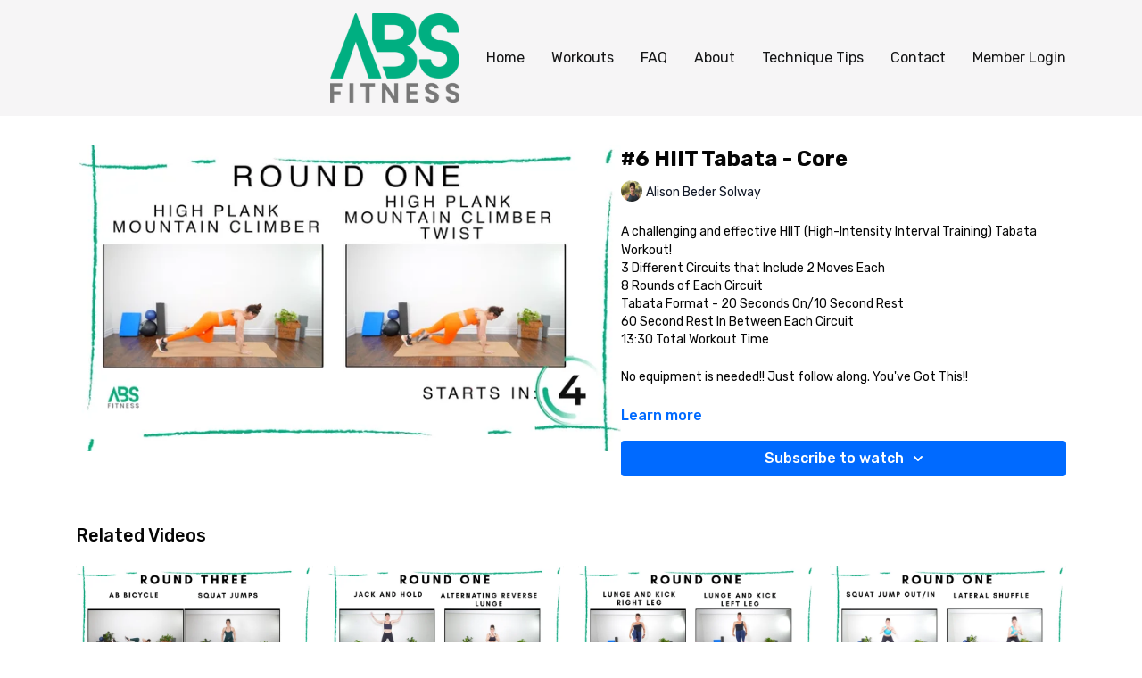

--- FILE ---
content_type: text/vnd.turbo-stream.html; charset=utf-8
request_url: https://absfitness.ca/programs/hiit-tabata-6-core-abs-fitness-2df252.turbo_stream?playlist_position=sidebar&preview=false
body_size: -25
content:
<!DOCTYPE html><html><head><meta name="csrf-param" content="authenticity_token" />
<meta name="csrf-token" content="Jt7VEOMbhOGjAgTKeHvLnNTYDk5t6WXHaRK9CGXXVvYnOiKkCODKCO4OJN5w5r1XnwX7ae5ttFVS8zmwIQVaaQ" /></head><body><turbo-stream action="update" target="program_show"><template>
  <turbo-frame id="program_player">
      <turbo-frame id="program_content" src="/programs/hiit-tabata-6-core-abs-fitness-2df252/program_content?playlist_position=sidebar&amp;preview=false">
</turbo-frame></turbo-frame></template></turbo-stream></body></html>

--- FILE ---
content_type: text/html; charset=utf-8
request_url: https://absfitness.ca/programs/hiit-tabata-6-core-abs-fitness-2df252/related
body_size: 11756
content:
<turbo-frame id="program_related" target="_top">

    <div class="container " data-area="program-related-videos">
      <div class="cbt-related mt-8  pb-16">
        <div class="cbt-related-title text-xl font-medium">Related Videos</div>
          <div class="mt-5 grid grid-cols-1 sm:grid-cols-2 md:grid-cols-3 lg:grid-cols-4 xl:grid-cols-4 gap-x-4 gap-y-6">
              <div data-area="related-video-item" class="">
                <swiper-slide
  data-card="video_895535"
  data-custom="content-card"
  class="self-start hotwired"
    data-author-title-0="Alison Beder Solway" data-author-permalink-0="author-SuBCrBZIdm4"
>

  <a class="card-image-container" data-turbo="true" data-turbo-prefetch="false" data-turbo-action="advance" data-turbo-frame="_top" onclick="window.CatalogAnalytics(&#39;clickContentItem&#39;, &#39;video&#39;, &#39;895535&#39;, &#39;Related Videos&#39;); window.CatalogAnalytics(&#39;clickRelatedVideo&#39;, &#39;895535&#39;, &#39;1&#39;, &#39;program_page&#39;)" href="/programs/hiit-tabata-1-abs-fitnessmov-26c50c">
    <div class="image-container relative" data-test="catalog-card">
  <div class="relative image-content">
    <div aria-hidden="true" style="padding-bottom: 56%;"></div>
    <img loading="lazy" alt="#1 HIIT Tabata" decoding="async"
         src="https://alpha.uscreencdn.com/images/programs/895535/horizontal/14540_2Fcatalog_image_2F895876_2FpNlOodBYRoKVpCTdhDop_Thumbnail_20HIIT_20Tabata_20_231_20-_20ABS_20Fitness.jpg?auto=webp&width=350"
         srcset="https://alpha.uscreencdn.com/images/programs/895535/horizontal/14540_2Fcatalog_image_2F895876_2FpNlOodBYRoKVpCTdhDop_Thumbnail_20HIIT_20Tabata_20_231_20-_20ABS_20Fitness.jpg?auto=webp&width=350 350w,
            https://alpha.uscreencdn.com/images/programs/895535/horizontal/14540_2Fcatalog_image_2F895876_2FpNlOodBYRoKVpCTdhDop_Thumbnail_20HIIT_20Tabata_20_231_20-_20ABS_20Fitness.jpg?auto=webp&width=700 2x,
            https://alpha.uscreencdn.com/images/programs/895535/horizontal/14540_2Fcatalog_image_2F895876_2FpNlOodBYRoKVpCTdhDop_Thumbnail_20HIIT_20Tabata_20_231_20-_20ABS_20Fitness.jpg?auto=webp&width=1050 3x"
         class="card-image b-image absolute object-cover h-full top-0 left-0" style="opacity: 1;">
  </div>
    <div class="badge flex justify-center items-center text-white content-card-badge z-0">
      <span class="badge-item">12:48</span>
      <svg xmlns="http://www.w3.org/2000/svg" width="13" height="9" viewBox="0 0 13 9" fill="none" class="badge-item content-watched-icon" data-test="content-watched-icon">
  <path fill-rule="evenodd" clip-rule="evenodd" d="M4.99995 7.15142L12.0757 0.0756836L12.9242 0.924212L4.99995 8.84848L0.575684 4.42421L1.42421 3.57568L4.99995 7.15142Z" fill="currentColor"></path>
</svg>

    </div>

</div>
<div class="content-watched-overlay"></div>

</a>  <a class="card-title" data-turbo="true" data-turbo-prefetch="false" data-turbo-action="advance" data-turbo-frame="_top" title="#1 HIIT Tabata" aria-label="#1 HIIT Tabata" onclick="window.CatalogAnalytics(&#39;clickContentItem&#39;, &#39;video&#39;, &#39;895535&#39;, &#39;Related Videos&#39;); window.CatalogAnalytics(&#39;clickRelatedVideo&#39;, &#39;895535&#39;, &#39;1&#39;, &#39;program_page&#39;)" href="/programs/hiit-tabata-1-abs-fitnessmov-26c50c">
    <span class="line-clamp-2">
      #1 HIIT Tabata
    </span>
</a></swiper-slide>


              </div>
              <div data-area="related-video-item" class="">
                <swiper-slide
  data-card="video_977772"
  data-custom="content-card"
  class="self-start hotwired"
    data-author-title-0="Alison Beder Solway" data-author-permalink-0="author-SuBCrBZIdm4"
>

  <a class="card-image-container" data-turbo="true" data-turbo-prefetch="false" data-turbo-action="advance" data-turbo-frame="_top" onclick="window.CatalogAnalytics(&#39;clickContentItem&#39;, &#39;video&#39;, &#39;977772&#39;, &#39;Related Videos&#39;); window.CatalogAnalytics(&#39;clickRelatedVideo&#39;, &#39;977772&#39;, &#39;2&#39;, &#39;program_page&#39;)" href="/programs/hiit-tabata-2-abs-fitnessmov-583f67">
    <div class="image-container relative" data-test="catalog-card">
  <div class="relative image-content">
    <div aria-hidden="true" style="padding-bottom: 56%;"></div>
    <img loading="lazy" alt="#2 HIIT Tabata" decoding="async"
         src="https://alpha.uscreencdn.com/images/programs/977772/horizontal/14540_2Fcatalog_image_2F965970_2FAloi0cJVS3K6d2XbHqjW_Thumbnail_20-_20HIIT_20Tabata_20_232_20-_20ABS_20Fitness.jpg?auto=webp&width=350"
         srcset="https://alpha.uscreencdn.com/images/programs/977772/horizontal/14540_2Fcatalog_image_2F965970_2FAloi0cJVS3K6d2XbHqjW_Thumbnail_20-_20HIIT_20Tabata_20_232_20-_20ABS_20Fitness.jpg?auto=webp&width=350 350w,
            https://alpha.uscreencdn.com/images/programs/977772/horizontal/14540_2Fcatalog_image_2F965970_2FAloi0cJVS3K6d2XbHqjW_Thumbnail_20-_20HIIT_20Tabata_20_232_20-_20ABS_20Fitness.jpg?auto=webp&width=700 2x,
            https://alpha.uscreencdn.com/images/programs/977772/horizontal/14540_2Fcatalog_image_2F965970_2FAloi0cJVS3K6d2XbHqjW_Thumbnail_20-_20HIIT_20Tabata_20_232_20-_20ABS_20Fitness.jpg?auto=webp&width=1050 3x"
         class="card-image b-image absolute object-cover h-full top-0 left-0" style="opacity: 1;">
  </div>
    <div class="badge flex justify-center items-center text-white content-card-badge z-0">
      <span class="badge-item">14:42</span>
      <svg xmlns="http://www.w3.org/2000/svg" width="13" height="9" viewBox="0 0 13 9" fill="none" class="badge-item content-watched-icon" data-test="content-watched-icon">
  <path fill-rule="evenodd" clip-rule="evenodd" d="M4.99995 7.15142L12.0757 0.0756836L12.9242 0.924212L4.99995 8.84848L0.575684 4.42421L1.42421 3.57568L4.99995 7.15142Z" fill="currentColor"></path>
</svg>

    </div>

</div>
<div class="content-watched-overlay"></div>

</a>  <a class="card-title" data-turbo="true" data-turbo-prefetch="false" data-turbo-action="advance" data-turbo-frame="_top" title="#2 HIIT Tabata" aria-label="#2 HIIT Tabata" onclick="window.CatalogAnalytics(&#39;clickContentItem&#39;, &#39;video&#39;, &#39;977772&#39;, &#39;Related Videos&#39;); window.CatalogAnalytics(&#39;clickRelatedVideo&#39;, &#39;977772&#39;, &#39;2&#39;, &#39;program_page&#39;)" href="/programs/hiit-tabata-2-abs-fitnessmov-583f67">
    <span class="line-clamp-2">
      #2 HIIT Tabata
    </span>
</a></swiper-slide>


              </div>
              <div data-area="related-video-item" class="">
                <swiper-slide
  data-card="video_1331505"
  data-custom="content-card"
  class="self-start hotwired"
    data-author-title-0="Alison Beder Solway" data-author-permalink-0="author-SuBCrBZIdm4"
>

  <a class="card-image-container" data-turbo="true" data-turbo-prefetch="false" data-turbo-action="advance" data-turbo-frame="_top" onclick="window.CatalogAnalytics(&#39;clickContentItem&#39;, &#39;video&#39;, &#39;1331505&#39;, &#39;Related Videos&#39;); window.CatalogAnalytics(&#39;clickRelatedVideo&#39;, &#39;1331505&#39;, &#39;3&#39;, &#39;program_page&#39;)" href="/programs/hiit-tabata-4-abs-fitness-35bf0d">
    <div class="image-container relative" data-test="catalog-card">
  <div class="relative image-content">
    <div aria-hidden="true" style="padding-bottom: 56%;"></div>
    <img loading="lazy" alt="#4 HIIT Tabata" decoding="async"
         src="https://alpha.uscreencdn.com/images/programs/1331505/horizontal/Thumbnail_-_HIIT_Tabata__4_-_ABS_Fitness.1631978318.jpg?auto=webp&width=350"
         srcset="https://alpha.uscreencdn.com/images/programs/1331505/horizontal/Thumbnail_-_HIIT_Tabata__4_-_ABS_Fitness.1631978318.jpg?auto=webp&width=350 350w,
            https://alpha.uscreencdn.com/images/programs/1331505/horizontal/Thumbnail_-_HIIT_Tabata__4_-_ABS_Fitness.1631978318.jpg?auto=webp&width=700 2x,
            https://alpha.uscreencdn.com/images/programs/1331505/horizontal/Thumbnail_-_HIIT_Tabata__4_-_ABS_Fitness.1631978318.jpg?auto=webp&width=1050 3x"
         class="card-image b-image absolute object-cover h-full top-0 left-0" style="opacity: 1;">
  </div>
    <div class="badge flex justify-center items-center text-white content-card-badge z-0">
      <span class="badge-item">14:43</span>
      <svg xmlns="http://www.w3.org/2000/svg" width="13" height="9" viewBox="0 0 13 9" fill="none" class="badge-item content-watched-icon" data-test="content-watched-icon">
  <path fill-rule="evenodd" clip-rule="evenodd" d="M4.99995 7.15142L12.0757 0.0756836L12.9242 0.924212L4.99995 8.84848L0.575684 4.42421L1.42421 3.57568L4.99995 7.15142Z" fill="currentColor"></path>
</svg>

    </div>

</div>
<div class="content-watched-overlay"></div>

</a>  <a class="card-title" data-turbo="true" data-turbo-prefetch="false" data-turbo-action="advance" data-turbo-frame="_top" title="#4 HIIT Tabata" aria-label="#4 HIIT Tabata" onclick="window.CatalogAnalytics(&#39;clickContentItem&#39;, &#39;video&#39;, &#39;1331505&#39;, &#39;Related Videos&#39;); window.CatalogAnalytics(&#39;clickRelatedVideo&#39;, &#39;1331505&#39;, &#39;3&#39;, &#39;program_page&#39;)" href="/programs/hiit-tabata-4-abs-fitness-35bf0d">
    <span class="line-clamp-2">
      #4 HIIT Tabata
    </span>
</a></swiper-slide>


              </div>
              <div data-area="related-video-item" class="">
                <swiper-slide
  data-card="video_1125194"
  data-custom="content-card"
  class="self-start hotwired"
    data-author-title-0="Alison Beder Solway" data-author-permalink-0="author-SuBCrBZIdm4"
>

  <a class="card-image-container" data-turbo="true" data-turbo-prefetch="false" data-turbo-action="advance" data-turbo-frame="_top" onclick="window.CatalogAnalytics(&#39;clickContentItem&#39;, &#39;video&#39;, &#39;1125194&#39;, &#39;Related Videos&#39;); window.CatalogAnalytics(&#39;clickRelatedVideo&#39;, &#39;1125194&#39;, &#39;4&#39;, &#39;program_page&#39;)" href="/programs/hiit-tabata-3-abs-fitnessmov-acb452">
    <div class="image-container relative" data-test="catalog-card">
  <div class="relative image-content">
    <div aria-hidden="true" style="padding-bottom: 56%;"></div>
    <img loading="lazy" alt="#3 HIIT Tabata" decoding="async"
         src="https://alpha.uscreencdn.com/images/programs/1125194/horizontal/14540_2Fcatalog_image_2F1088359_2FrUyUIYDgQ7GO13uk3Z9q_Thumbnail_20HIIT_20Tabata_20_233_20-_20ABS_20Fitness.jpg?auto=webp&width=350"
         srcset="https://alpha.uscreencdn.com/images/programs/1125194/horizontal/14540_2Fcatalog_image_2F1088359_2FrUyUIYDgQ7GO13uk3Z9q_Thumbnail_20HIIT_20Tabata_20_233_20-_20ABS_20Fitness.jpg?auto=webp&width=350 350w,
            https://alpha.uscreencdn.com/images/programs/1125194/horizontal/14540_2Fcatalog_image_2F1088359_2FrUyUIYDgQ7GO13uk3Z9q_Thumbnail_20HIIT_20Tabata_20_233_20-_20ABS_20Fitness.jpg?auto=webp&width=700 2x,
            https://alpha.uscreencdn.com/images/programs/1125194/horizontal/14540_2Fcatalog_image_2F1088359_2FrUyUIYDgQ7GO13uk3Z9q_Thumbnail_20HIIT_20Tabata_20_233_20-_20ABS_20Fitness.jpg?auto=webp&width=1050 3x"
         class="card-image b-image absolute object-cover h-full top-0 left-0" style="opacity: 1;">
  </div>
    <div class="badge flex justify-center items-center text-white content-card-badge z-0">
      <span class="badge-item">14:42</span>
      <svg xmlns="http://www.w3.org/2000/svg" width="13" height="9" viewBox="0 0 13 9" fill="none" class="badge-item content-watched-icon" data-test="content-watched-icon">
  <path fill-rule="evenodd" clip-rule="evenodd" d="M4.99995 7.15142L12.0757 0.0756836L12.9242 0.924212L4.99995 8.84848L0.575684 4.42421L1.42421 3.57568L4.99995 7.15142Z" fill="currentColor"></path>
</svg>

    </div>

</div>
<div class="content-watched-overlay"></div>

</a>  <a class="card-title" data-turbo="true" data-turbo-prefetch="false" data-turbo-action="advance" data-turbo-frame="_top" title="#3 HIIT Tabata" aria-label="#3 HIIT Tabata" onclick="window.CatalogAnalytics(&#39;clickContentItem&#39;, &#39;video&#39;, &#39;1125194&#39;, &#39;Related Videos&#39;); window.CatalogAnalytics(&#39;clickRelatedVideo&#39;, &#39;1125194&#39;, &#39;4&#39;, &#39;program_page&#39;)" href="/programs/hiit-tabata-3-abs-fitnessmov-acb452">
    <span class="line-clamp-2">
      #3 HIIT Tabata
    </span>
</a></swiper-slide>


              </div>
          </div>
        </div>
      </div>
    </div>
</turbo-frame>